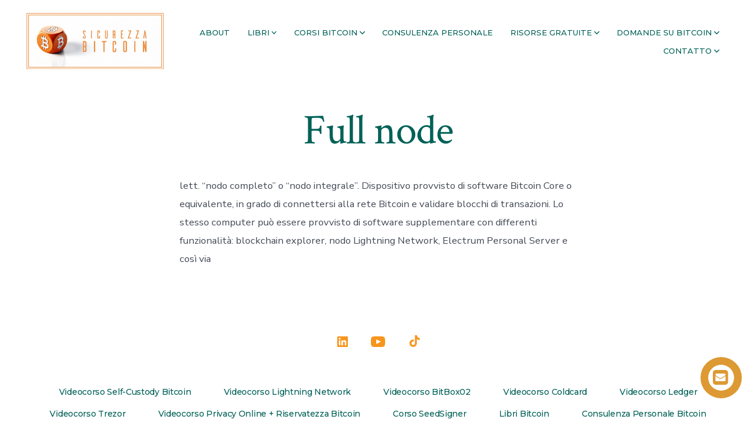

--- FILE ---
content_type: text/html; charset=UTF-8
request_url: https://sicurezzabitcoin.com/full-node/
body_size: 54485
content:
<!doctype html>
<html lang="it-IT">
<head>
	<meta charset="UTF-8" />
	<meta name="viewport" content="width=device-width, initial-scale=1" />
	<link rel="profile" href="https://gmpg.org/xfn/11" />
	<title>Full node &#8211; Sicurezza Bitcoin</title>
<meta name='robots' content='max-image-preview:large' />
<link rel='dns-prefetch' href='//cloud3.got.am' />
<link rel='dns-prefetch' href='//fonts.googleapis.com' />
<link href='https://fonts.gstatic.com' crossorigin='1' rel='preconnect' />
<link rel="alternate" type="application/rss+xml" title="Sicurezza Bitcoin &raquo; Feed" href="https://sicurezzabitcoin.com/feed/" />
<link rel="alternate" type="application/rss+xml" title="Sicurezza Bitcoin &raquo; Feed dei commenti" href="https://sicurezzabitcoin.com/comments/feed/" />
<link rel="alternate" title="oEmbed (JSON)" type="application/json+oembed" href="https://sicurezzabitcoin.com/wp-json/oembed/1.0/embed?url=https%3A%2F%2Fsicurezzabitcoin.com%2Ffull-node%2F" />
<link rel="alternate" title="oEmbed (XML)" type="text/xml+oembed" href="https://sicurezzabitcoin.com/wp-json/oembed/1.0/embed?url=https%3A%2F%2Fsicurezzabitcoin.com%2Ffull-node%2F&#038;format=xml" />
<style id='wp-img-auto-sizes-contain-inline-css'>
img:is([sizes=auto i],[sizes^="auto," i]){contain-intrinsic-size:3000px 1500px}
/*# sourceURL=wp-img-auto-sizes-contain-inline-css */
</style>
<style id='wp-emoji-styles-inline-css'>

	img.wp-smiley, img.emoji {
		display: inline !important;
		border: none !important;
		box-shadow: none !important;
		height: 1em !important;
		width: 1em !important;
		margin: 0 0.07em !important;
		vertical-align: -0.1em !important;
		background: none !important;
		padding: 0 !important;
	}
/*# sourceURL=wp-emoji-styles-inline-css */
</style>
<style id='wp-block-library-inline-css'>
:root{--wp-block-synced-color:#7a00df;--wp-block-synced-color--rgb:122,0,223;--wp-bound-block-color:var(--wp-block-synced-color);--wp-editor-canvas-background:#ddd;--wp-admin-theme-color:#007cba;--wp-admin-theme-color--rgb:0,124,186;--wp-admin-theme-color-darker-10:#006ba1;--wp-admin-theme-color-darker-10--rgb:0,107,160.5;--wp-admin-theme-color-darker-20:#005a87;--wp-admin-theme-color-darker-20--rgb:0,90,135;--wp-admin-border-width-focus:2px}@media (min-resolution:192dpi){:root{--wp-admin-border-width-focus:1.5px}}.wp-element-button{cursor:pointer}:root .has-very-light-gray-background-color{background-color:#eee}:root .has-very-dark-gray-background-color{background-color:#313131}:root .has-very-light-gray-color{color:#eee}:root .has-very-dark-gray-color{color:#313131}:root .has-vivid-green-cyan-to-vivid-cyan-blue-gradient-background{background:linear-gradient(135deg,#00d084,#0693e3)}:root .has-purple-crush-gradient-background{background:linear-gradient(135deg,#34e2e4,#4721fb 50%,#ab1dfe)}:root .has-hazy-dawn-gradient-background{background:linear-gradient(135deg,#faaca8,#dad0ec)}:root .has-subdued-olive-gradient-background{background:linear-gradient(135deg,#fafae1,#67a671)}:root .has-atomic-cream-gradient-background{background:linear-gradient(135deg,#fdd79a,#004a59)}:root .has-nightshade-gradient-background{background:linear-gradient(135deg,#330968,#31cdcf)}:root .has-midnight-gradient-background{background:linear-gradient(135deg,#020381,#2874fc)}:root{--wp--preset--font-size--normal:16px;--wp--preset--font-size--huge:42px}.has-regular-font-size{font-size:1em}.has-larger-font-size{font-size:2.625em}.has-normal-font-size{font-size:var(--wp--preset--font-size--normal)}.has-huge-font-size{font-size:var(--wp--preset--font-size--huge)}.has-text-align-center{text-align:center}.has-text-align-left{text-align:left}.has-text-align-right{text-align:right}.has-fit-text{white-space:nowrap!important}#end-resizable-editor-section{display:none}.aligncenter{clear:both}.items-justified-left{justify-content:flex-start}.items-justified-center{justify-content:center}.items-justified-right{justify-content:flex-end}.items-justified-space-between{justify-content:space-between}.screen-reader-text{border:0;clip-path:inset(50%);height:1px;margin:-1px;overflow:hidden;padding:0;position:absolute;width:1px;word-wrap:normal!important}.screen-reader-text:focus{background-color:#ddd;clip-path:none;color:#444;display:block;font-size:1em;height:auto;left:5px;line-height:normal;padding:15px 23px 14px;text-decoration:none;top:5px;width:auto;z-index:100000}html :where(.has-border-color){border-style:solid}html :where([style*=border-top-color]){border-top-style:solid}html :where([style*=border-right-color]){border-right-style:solid}html :where([style*=border-bottom-color]){border-bottom-style:solid}html :where([style*=border-left-color]){border-left-style:solid}html :where([style*=border-width]){border-style:solid}html :where([style*=border-top-width]){border-top-style:solid}html :where([style*=border-right-width]){border-right-style:solid}html :where([style*=border-bottom-width]){border-bottom-style:solid}html :where([style*=border-left-width]){border-left-style:solid}html :where(img[class*=wp-image-]){height:auto;max-width:100%}:where(figure){margin:0 0 1em}html :where(.is-position-sticky){--wp-admin--admin-bar--position-offset:var(--wp-admin--admin-bar--height,0px)}@media screen and (max-width:600px){html :where(.is-position-sticky){--wp-admin--admin-bar--position-offset:0px}}

/*# sourceURL=wp-block-library-inline-css */
</style><style id='wp-block-paragraph-inline-css'>
.is-small-text{font-size:.875em}.is-regular-text{font-size:1em}.is-large-text{font-size:2.25em}.is-larger-text{font-size:3em}.has-drop-cap:not(:focus):first-letter{float:left;font-size:8.4em;font-style:normal;font-weight:100;line-height:.68;margin:.05em .1em 0 0;text-transform:uppercase}body.rtl .has-drop-cap:not(:focus):first-letter{float:none;margin-left:.1em}p.has-drop-cap.has-background{overflow:hidden}:root :where(p.has-background){padding:1.25em 2.375em}:where(p.has-text-color:not(.has-link-color)) a{color:inherit}p.has-text-align-left[style*="writing-mode:vertical-lr"],p.has-text-align-right[style*="writing-mode:vertical-rl"]{rotate:180deg}
/*# sourceURL=https://sicurezzabitcoin.com/wp-includes/blocks/paragraph/style.min.css */
</style>
<style id='global-styles-inline-css'>
:root{--wp--preset--aspect-ratio--square: 1;--wp--preset--aspect-ratio--4-3: 4/3;--wp--preset--aspect-ratio--3-4: 3/4;--wp--preset--aspect-ratio--3-2: 3/2;--wp--preset--aspect-ratio--2-3: 2/3;--wp--preset--aspect-ratio--16-9: 16/9;--wp--preset--aspect-ratio--9-16: 9/16;--wp--preset--color--black: #000000;--wp--preset--color--cyan-bluish-gray: #abb8c3;--wp--preset--color--white: #ffffff;--wp--preset--color--pale-pink: #f78da7;--wp--preset--color--vivid-red: #cf2e2e;--wp--preset--color--luminous-vivid-orange: #ff6900;--wp--preset--color--luminous-vivid-amber: #fcb900;--wp--preset--color--light-green-cyan: #7bdcb5;--wp--preset--color--vivid-green-cyan: #00d084;--wp--preset--color--pale-cyan-blue: #8ed1fc;--wp--preset--color--vivid-cyan-blue: #0693e3;--wp--preset--color--vivid-purple: #9b51e0;--wp--preset--color--primary: rgb(247,147,26);--wp--preset--color--secondary: rgb(0,96,87);--wp--preset--color--tertiary: rgb(255,255,255);--wp--preset--color--quaternary: #ffffff;--wp--preset--gradient--vivid-cyan-blue-to-vivid-purple: linear-gradient(135deg,rgb(6,147,227) 0%,rgb(155,81,224) 100%);--wp--preset--gradient--light-green-cyan-to-vivid-green-cyan: linear-gradient(135deg,rgb(122,220,180) 0%,rgb(0,208,130) 100%);--wp--preset--gradient--luminous-vivid-amber-to-luminous-vivid-orange: linear-gradient(135deg,rgb(252,185,0) 0%,rgb(255,105,0) 100%);--wp--preset--gradient--luminous-vivid-orange-to-vivid-red: linear-gradient(135deg,rgb(255,105,0) 0%,rgb(207,46,46) 100%);--wp--preset--gradient--very-light-gray-to-cyan-bluish-gray: linear-gradient(135deg,rgb(238,238,238) 0%,rgb(169,184,195) 100%);--wp--preset--gradient--cool-to-warm-spectrum: linear-gradient(135deg,rgb(74,234,220) 0%,rgb(151,120,209) 20%,rgb(207,42,186) 40%,rgb(238,44,130) 60%,rgb(251,105,98) 80%,rgb(254,248,76) 100%);--wp--preset--gradient--blush-light-purple: linear-gradient(135deg,rgb(255,206,236) 0%,rgb(152,150,240) 100%);--wp--preset--gradient--blush-bordeaux: linear-gradient(135deg,rgb(254,205,165) 0%,rgb(254,45,45) 50%,rgb(107,0,62) 100%);--wp--preset--gradient--luminous-dusk: linear-gradient(135deg,rgb(255,203,112) 0%,rgb(199,81,192) 50%,rgb(65,88,208) 100%);--wp--preset--gradient--pale-ocean: linear-gradient(135deg,rgb(255,245,203) 0%,rgb(182,227,212) 50%,rgb(51,167,181) 100%);--wp--preset--gradient--electric-grass: linear-gradient(135deg,rgb(202,248,128) 0%,rgb(113,206,126) 100%);--wp--preset--gradient--midnight: linear-gradient(135deg,rgb(2,3,129) 0%,rgb(40,116,252) 100%);--wp--preset--gradient--primary-to-secondary: linear-gradient(135deg, rgb(247,147,26) 0%, rgb(0,96,87) 100%);--wp--preset--gradient--primary-to-tertiary: linear-gradient(135deg, rgb(247,147,26) 0%, rgb(255,255,255) 100%);--wp--preset--gradient--primary-to-background: linear-gradient(135deg, rgb(247,147,26) 0%, rgb(255,255,255) 100%);--wp--preset--gradient--secondary-to-tertiary: linear-gradient(135deg, rgb(0,96,87) 0%, rgb(255,255,255) 100%);--wp--preset--font-size--small: 17px;--wp--preset--font-size--medium: 21px;--wp--preset--font-size--large: 24px;--wp--preset--font-size--x-large: 42px;--wp--preset--font-size--huge: 30px;--wp--preset--spacing--20: 0.44rem;--wp--preset--spacing--30: 0.67rem;--wp--preset--spacing--40: 1rem;--wp--preset--spacing--50: 1.5rem;--wp--preset--spacing--60: 2.25rem;--wp--preset--spacing--70: 3.38rem;--wp--preset--spacing--80: 5.06rem;--wp--preset--shadow--natural: 6px 6px 9px rgba(0, 0, 0, 0.2);--wp--preset--shadow--deep: 12px 12px 50px rgba(0, 0, 0, 0.4);--wp--preset--shadow--sharp: 6px 6px 0px rgba(0, 0, 0, 0.2);--wp--preset--shadow--outlined: 6px 6px 0px -3px rgb(255, 255, 255), 6px 6px rgb(0, 0, 0);--wp--preset--shadow--crisp: 6px 6px 0px rgb(0, 0, 0);}:where(.is-layout-flex){gap: 0.5em;}:where(.is-layout-grid){gap: 0.5em;}body .is-layout-flex{display: flex;}.is-layout-flex{flex-wrap: wrap;align-items: center;}.is-layout-flex > :is(*, div){margin: 0;}body .is-layout-grid{display: grid;}.is-layout-grid > :is(*, div){margin: 0;}:where(.wp-block-columns.is-layout-flex){gap: 2em;}:where(.wp-block-columns.is-layout-grid){gap: 2em;}:where(.wp-block-post-template.is-layout-flex){gap: 1.25em;}:where(.wp-block-post-template.is-layout-grid){gap: 1.25em;}.has-black-color{color: var(--wp--preset--color--black) !important;}.has-cyan-bluish-gray-color{color: var(--wp--preset--color--cyan-bluish-gray) !important;}.has-white-color{color: var(--wp--preset--color--white) !important;}.has-pale-pink-color{color: var(--wp--preset--color--pale-pink) !important;}.has-vivid-red-color{color: var(--wp--preset--color--vivid-red) !important;}.has-luminous-vivid-orange-color{color: var(--wp--preset--color--luminous-vivid-orange) !important;}.has-luminous-vivid-amber-color{color: var(--wp--preset--color--luminous-vivid-amber) !important;}.has-light-green-cyan-color{color: var(--wp--preset--color--light-green-cyan) !important;}.has-vivid-green-cyan-color{color: var(--wp--preset--color--vivid-green-cyan) !important;}.has-pale-cyan-blue-color{color: var(--wp--preset--color--pale-cyan-blue) !important;}.has-vivid-cyan-blue-color{color: var(--wp--preset--color--vivid-cyan-blue) !important;}.has-vivid-purple-color{color: var(--wp--preset--color--vivid-purple) !important;}.has-black-background-color{background-color: var(--wp--preset--color--black) !important;}.has-cyan-bluish-gray-background-color{background-color: var(--wp--preset--color--cyan-bluish-gray) !important;}.has-white-background-color{background-color: var(--wp--preset--color--white) !important;}.has-pale-pink-background-color{background-color: var(--wp--preset--color--pale-pink) !important;}.has-vivid-red-background-color{background-color: var(--wp--preset--color--vivid-red) !important;}.has-luminous-vivid-orange-background-color{background-color: var(--wp--preset--color--luminous-vivid-orange) !important;}.has-luminous-vivid-amber-background-color{background-color: var(--wp--preset--color--luminous-vivid-amber) !important;}.has-light-green-cyan-background-color{background-color: var(--wp--preset--color--light-green-cyan) !important;}.has-vivid-green-cyan-background-color{background-color: var(--wp--preset--color--vivid-green-cyan) !important;}.has-pale-cyan-blue-background-color{background-color: var(--wp--preset--color--pale-cyan-blue) !important;}.has-vivid-cyan-blue-background-color{background-color: var(--wp--preset--color--vivid-cyan-blue) !important;}.has-vivid-purple-background-color{background-color: var(--wp--preset--color--vivid-purple) !important;}.has-black-border-color{border-color: var(--wp--preset--color--black) !important;}.has-cyan-bluish-gray-border-color{border-color: var(--wp--preset--color--cyan-bluish-gray) !important;}.has-white-border-color{border-color: var(--wp--preset--color--white) !important;}.has-pale-pink-border-color{border-color: var(--wp--preset--color--pale-pink) !important;}.has-vivid-red-border-color{border-color: var(--wp--preset--color--vivid-red) !important;}.has-luminous-vivid-orange-border-color{border-color: var(--wp--preset--color--luminous-vivid-orange) !important;}.has-luminous-vivid-amber-border-color{border-color: var(--wp--preset--color--luminous-vivid-amber) !important;}.has-light-green-cyan-border-color{border-color: var(--wp--preset--color--light-green-cyan) !important;}.has-vivid-green-cyan-border-color{border-color: var(--wp--preset--color--vivid-green-cyan) !important;}.has-pale-cyan-blue-border-color{border-color: var(--wp--preset--color--pale-cyan-blue) !important;}.has-vivid-cyan-blue-border-color{border-color: var(--wp--preset--color--vivid-cyan-blue) !important;}.has-vivid-purple-border-color{border-color: var(--wp--preset--color--vivid-purple) !important;}.has-vivid-cyan-blue-to-vivid-purple-gradient-background{background: var(--wp--preset--gradient--vivid-cyan-blue-to-vivid-purple) !important;}.has-light-green-cyan-to-vivid-green-cyan-gradient-background{background: var(--wp--preset--gradient--light-green-cyan-to-vivid-green-cyan) !important;}.has-luminous-vivid-amber-to-luminous-vivid-orange-gradient-background{background: var(--wp--preset--gradient--luminous-vivid-amber-to-luminous-vivid-orange) !important;}.has-luminous-vivid-orange-to-vivid-red-gradient-background{background: var(--wp--preset--gradient--luminous-vivid-orange-to-vivid-red) !important;}.has-very-light-gray-to-cyan-bluish-gray-gradient-background{background: var(--wp--preset--gradient--very-light-gray-to-cyan-bluish-gray) !important;}.has-cool-to-warm-spectrum-gradient-background{background: var(--wp--preset--gradient--cool-to-warm-spectrum) !important;}.has-blush-light-purple-gradient-background{background: var(--wp--preset--gradient--blush-light-purple) !important;}.has-blush-bordeaux-gradient-background{background: var(--wp--preset--gradient--blush-bordeaux) !important;}.has-luminous-dusk-gradient-background{background: var(--wp--preset--gradient--luminous-dusk) !important;}.has-pale-ocean-gradient-background{background: var(--wp--preset--gradient--pale-ocean) !important;}.has-electric-grass-gradient-background{background: var(--wp--preset--gradient--electric-grass) !important;}.has-midnight-gradient-background{background: var(--wp--preset--gradient--midnight) !important;}.has-small-font-size{font-size: var(--wp--preset--font-size--small) !important;}.has-medium-font-size{font-size: var(--wp--preset--font-size--medium) !important;}.has-large-font-size{font-size: var(--wp--preset--font-size--large) !important;}.has-x-large-font-size{font-size: var(--wp--preset--font-size--x-large) !important;}
/*# sourceURL=global-styles-inline-css */
</style>

<style id='classic-theme-styles-inline-css'>
/*! This file is auto-generated */
.wp-block-button__link{color:#fff;background-color:#32373c;border-radius:9999px;box-shadow:none;text-decoration:none;padding:calc(.667em + 2px) calc(1.333em + 2px);font-size:1.125em}.wp-block-file__button{background:#32373c;color:#fff;text-decoration:none}
/*# sourceURL=/wp-includes/css/classic-themes.min.css */
</style>
<link rel='stylesheet' id='coblocks-extensions-css' href='https://sicurezzabitcoin.com/wp-content/plugins/coblocks/dist/style-coblocks-extensions.css?ver=3.1.16' media='all' />
<link rel='stylesheet' id='coblocks-animation-css' href='https://sicurezzabitcoin.com/wp-content/plugins/coblocks/dist/style-coblocks-animation.css?ver=2677611078ee87eb3b1c' media='all' />
<link rel='stylesheet' id='wp-components-css' href='https://sicurezzabitcoin.com/wp-includes/css/dist/components/style.min.css?ver=6.9' media='all' />
<link rel='stylesheet' id='godaddy-styles-css' href='https://sicurezzabitcoin.com/wp-content/plugins/coblocks/includes/Dependencies/GoDaddy/Styles/build/latest.css?ver=2.0.2' media='all' />
<link rel='preload' as='style' href='https://fonts.googleapis.com/css?family=Crimson+Text%3A400%2C400i%2C700%2C700i%7CNunito+Sans%3A400%2C400i%2C600%2C700&#038;subset=latin%2Clatin-ext&#038;display=swap&#038;ver=1.6.0' />
<link rel='stylesheet' id='go-fonts-css' href='https://fonts.googleapis.com/css?family=Crimson+Text%3A400%2C400i%2C700%2C700i%7CNunito+Sans%3A400%2C400i%2C600%2C700&#038;subset=latin%2Clatin-ext&#038;display=swap&#038;ver=1.6.0' media="print" onload="this.media='all'" />

<noscript><link rel="stylesheet" href="https://fonts.googleapis.com/css?family=Crimson+Text%3A400%2C400i%2C700%2C700i%7CNunito+Sans%3A400%2C400i%2C600%2C700&#038;subset=latin%2Clatin-ext&#038;display=swap&#038;ver=1.6.0" /></noscript><link rel='stylesheet' id='go-style-css' href='https://sicurezzabitcoin.com/wp-content/themes/go/dist/css/style-shared.min.css?ver=1.6.0' media='all' />
<link rel='stylesheet' id='go-design-style-traditional-css' href='https://sicurezzabitcoin.com/wp-content/themes/go/dist/css/design-styles/style-traditional.min.css?ver=1.6.0' media='all' />
<link rel='stylesheet' id='montserrat-css' href='https://fonts.googleapis.com/css2?family=Montserrat%3Aital%2Cwght%400%2C300%3B0%2C400%3B0%2C500%3B0%2C600%3B0%2C700%3B1%2C300%3B1%2C400%3B1%2C500%3B1%2C600%3B1%2C700&#038;display=swap&#038;ver=6.9' media='all' />
<link rel='stylesheet' id='__EPYT__style-css' href='https://sicurezzabitcoin.com/wp-content/plugins/youtube-embed-plus/styles/ytprefs.min.css?ver=14.2.4' media='all' />
<style id='__EPYT__style-inline-css'>

                .epyt-gallery-thumb {
                        width: 33.333%;
                }
                
/*# sourceURL=__EPYT__style-inline-css */
</style>
<script defer data-domain='sicurezzabitcoin.com' data-api='https://cloud3.got.am/api/event' data-cfasync='false' src="https://cloud3.got.am/js/plausible.outbound-links.js?ver=2.5.0" id="plausible-analytics-js"></script>
<script id="plausible-analytics-js-after">
window.plausible = window.plausible || function() { (window.plausible.q = window.plausible.q || []).push(arguments) }
//# sourceURL=plausible-analytics-js-after
</script>
<script src="https://sicurezzabitcoin.com/wp-includes/js/jquery/jquery.min.js?ver=3.7.1" id="jquery-core-js"></script>
<script src="https://sicurezzabitcoin.com/wp-includes/js/jquery/jquery-migrate.min.js?ver=3.4.1" id="jquery-migrate-js"></script>
<script id="__ytprefs__-js-extra">
var _EPYT_ = {"ajaxurl":"https://sicurezzabitcoin.com/wp-admin/admin-ajax.php","security":"e2ac4b2521","gallery_scrolloffset":"20","eppathtoscripts":"https://sicurezzabitcoin.com/wp-content/plugins/youtube-embed-plus/scripts/","eppath":"https://sicurezzabitcoin.com/wp-content/plugins/youtube-embed-plus/","epresponsiveselector":"[\"iframe.__youtube_prefs__\"]","epdovol":"1","version":"14.2.4","evselector":"iframe.__youtube_prefs__[src], iframe[src*=\"youtube.com/embed/\"], iframe[src*=\"youtube-nocookie.com/embed/\"]","ajax_compat":"","maxres_facade":"eager","ytapi_load":"light","pause_others":"","stopMobileBuffer":"1","facade_mode":"1","not_live_on_channel":""};
//# sourceURL=__ytprefs__-js-extra
</script>
<script src="https://sicurezzabitcoin.com/wp-content/plugins/youtube-embed-plus/scripts/ytprefs.min.js?ver=14.2.4" id="__ytprefs__-js"></script>
<link rel="https://api.w.org/" href="https://sicurezzabitcoin.com/wp-json/" /><link rel="alternate" title="JSON" type="application/json" href="https://sicurezzabitcoin.com/wp-json/wp/v2/posts/1031" /><link rel="EditURI" type="application/rsd+xml" title="RSD" href="https://sicurezzabitcoin.com/xmlrpc.php?rsd" />
<meta name="generator" content="WordPress 6.9" />
<link rel="canonical" href="https://sicurezzabitcoin.com/full-node/" />
<link rel='shortlink' href='https://sicurezzabitcoin.com/?p=1031' />
		<style>
			:root {
				--go--color--white: hsl(0, 0%, 100%);
									--go--color--primary: hsl(33, 93%, 54%);
				
									--go--color--secondary: hsl(174, 100%, 19%);
				
									--go--color--tertiary: hsl(0, 0%, 100%);
				
									--go--color--background: hsl(0, 0%, 100%);
				
				
				
				
				
				
				
									--go-logo--max-width: 232px;
				
									--go-logo-mobile--max-width: 150px;
				
									--go--viewport-basis: 1707;
				
				
				
				
				
							}

			.has-primary-to-secondary-gradient-background {
				background: -webkit-linear-gradient(135deg, var(--go--color--primary) 0%, var(--go--color--secondary) 100%);
				background: -o-linear-gradient(135deg, var(--go--color--primary) 0%, var(--go--color--secondary) 100%);
				background: linear-gradient(135deg, var(--go--color--primary) 0%, var(--go--color--secondary) 100%);
			}

			.has-primary-to-tertiary-gradient-background {
				background: -webkit-linear-gradient(135deg, var(--go--color--primary) 0%, var(--go--color--tertiary) 100%);
				background: -o-linear-gradient(135deg, var(--go--color--primary) 0%, var(--go--color--tertiary) 100%);
				background: linear-gradient(135deg, var(--go--color--primary) 0%, var(--go--color--tertiary) 100%);
			}

			.has-primary-to-background-gradient-background {
				background: -webkit-linear-gradient(135deg, var(--go--color--primary) 0%, var(--go--color--background) 100%);
				background: -o-linear-gradient(135deg, var(--go--color--primary) 0%, var(--go--color--background) 100%);
				background: linear-gradient(135deg, var(--go--color--primary) 0%, var(--go--color--background) 100%);
			}

			.has-secondary-to-tertiary-gradient-background {
				background: -webkit-linear-gradient(135deg, var(--go--color--secondary) 0%, var(--go--color--tertiary) 100%);
				background: -o-linear-gradient(135deg, var(--go--color--secondary) 0%, var(--go--color--tertiary) 100%);
				background: linear-gradient(135deg, var(--go--color--secondary) 0%, var(--go--color--tertiary) 100%);
			}
		</style>
	<style id="custom-background-css">
body.custom-background { background-color: #ffffff; }
</style>
	<style id="yellow-pencil">
/*
	The following CSS codes are created by the YellowPencil plugin.
	https://yellowpencil.waspthemes.com/
*/
#site-header .justify-between .flex-nowrap{color:#f4f4f4;}#menu-top > .menu-item > a{text-transform:uppercase;font-family:'Montserrat', sans-serif;font-weight:500;}#header__navigation{-webkit-transform:translatex(0px) translatey(0px);-ms-transform:translatex(0px) translatey(0px);transform:translatex(0px) translatey(0px);}#menu-top .sub-menu a{text-transform:uppercase;}#menu-footer .menu-item a{font-weight:500;text-transform:capitalize;font-family:'Montserrat', sans-serif;letter-spacing:-0.3px;font-size:14px;}#menu-top .menu-item ul{font-size:15px;}.flex-nowrap .header__titles span{color:#a2a4a9;}#site-content .hentry header{padding-top:10px;}#colophon .max-w-wide .site-info{font-size:13px;}@media (min-width:960px){#menu-top > .menu-item > a{font-size:13px;}#menu-top .menu-item ul{width:268px;}#menu-top .sub-menu a{font-size:16px;}}.entry-header .post__meta--wrapper ul{visibility:hidden;}.hentry .entry-header h1{text-decoration:none;}.hentry .entry-header .post__meta--wrapper{display:none;}.hentry p{margin-bottom:22px !important;}#site-content .hentry header{padding-top:40px;}.header__titles a span{margin-left:0px;}
</style>	<meta name="google-adsense-account" content="ca-pub-3957396321921968">
	<link rel="apple-touch-icon" sizes="180x180" href="/apple-touch-icon.png">
<link rel="icon" type="image/png" sizes="32x32" href="/favicon-32x32.png">
<link rel="icon" type="image/png" sizes="16x16" href="/favicon-16x16.png">
<link rel="manifest" href="/site.webmanifest">
<link rel="mask-icon" href="/safari-pinned-tab.svg" color="#5bbad5">
<meta name="msapplication-TileColor" content="#da532c">
<meta name="theme-color" content="#ffffff">
<link rel='stylesheet' id='fcb-css-css' href='https://sicurezzabitcoin.com/wp-content/plugins/floating-contact-buttons/assets/css/floating-contact-buttons.min.css' media='all' />
<link rel='stylesheet' id='fcb-fontawesome-css' href='https://sicurezzabitcoin.com/wp-content/plugins/floating-contact-buttons/assets/css/custom-icons.min.css?ver=6.9' media='all' />
</head>

<body
		class="wp-singular post-template-default single single-post postid-1031 single-format-standard custom-background wp-custom-logo wp-embed-responsive wp-theme-go non-logged-in is-style-traditional has-header-1 has-footer-1 has-sticky-header has-page-titles singular"
>

	
	<div id="page" class="site">

		<a class="skip-link screen-reader-text" href="#site-content">Passa al contenuto</a>

		<header id="site-header" class="site-header header relative  header-1" role="banner" itemscope itemtype="http://schema.org/WPHeader">

			<div class="header__inner flex items-center justify-between h-inherit w-full relative">

				<div class="header__extras">
																			</div>

				<div class="header__title-nav flex items-center flex-nowrap">

					<div class="header__titles lg:flex items-center" itemscope itemtype="http://schema.org/Organization"><h1 class="custom-logo"><a href="https://sicurezzabitcoin.com/" class="custom-logo-link" rel="home"><img width="2184" height="894" src="https://sicurezzabitcoin.com/wp-content/uploads/2025/01/cropped-sicurezza_bitcoin_marco_cattaneo_logo_maxq.jpg" class="custom-logo" alt="Sicurezza Bitcoin" decoding="async" fetchpriority="high" srcset="https://sicurezzabitcoin.com/wp-content/uploads/2025/01/cropped-sicurezza_bitcoin_marco_cattaneo_logo_maxq.jpg 2184w, https://sicurezzabitcoin.com/wp-content/uploads/2025/01/cropped-sicurezza_bitcoin_marco_cattaneo_logo_maxq-300x123.jpg 300w, https://sicurezzabitcoin.com/wp-content/uploads/2025/01/cropped-sicurezza_bitcoin_marco_cattaneo_logo_maxq-1024x419.jpg 1024w, https://sicurezzabitcoin.com/wp-content/uploads/2025/01/cropped-sicurezza_bitcoin_marco_cattaneo_logo_maxq-768x314.jpg 768w, https://sicurezzabitcoin.com/wp-content/uploads/2025/01/cropped-sicurezza_bitcoin_marco_cattaneo_logo_maxq-1536x629.jpg 1536w, https://sicurezzabitcoin.com/wp-content/uploads/2025/01/cropped-sicurezza_bitcoin_marco_cattaneo_logo_maxq-2048x838.jpg 2048w" sizes="(max-width: 2184px) 100vw, 2184px" /></a></h1></div>
					
						<nav id="header__navigation" class="header__navigation" aria-label="Orizzontale" role="navigation" itemscope itemtype="http://schema.org/SiteNavigationElement">

							<div class="header__navigation-inner">
								<div class="menu-top-container"><ul id="menu-top" class="primary-menu list-reset"><li id="menu-item-642" class="menu-item menu-item-type-post_type menu-item-object-page menu-item-642"><a href="https://sicurezzabitcoin.com/about/">About</a></li>
<li id="menu-item-404" class="menu-item menu-item-type-custom menu-item-object-custom menu-item-has-children menu-item-404"><a href="#">Libri<svg role="img" viewBox="0 0 10 6" xmlns="http://www.w3.org/2000/svg"><path d="M1 1l4 4 4-4" stroke="currentColor" stroke-width="1.5" fill="none" fill-rule="evenodd" stroke-linecap="square" /></svg>
</a>
<ul class="sub-menu">
	<li id="menu-item-6" class="menu-item menu-item-type-custom menu-item-object-custom menu-item-6"><a target="_blank" href="https://amzn.to/3AjrOY6">Bitcoin Guida Facile</a></li>
	<li id="menu-item-405" class="menu-item menu-item-type-custom menu-item-object-custom menu-item-405"><a href="https://amzn.to/3SORP9m">Bitcoin Manuale Avanzato</a></li>
</ul>
</li>
<li id="menu-item-1085" class="menu-item menu-item-type-custom menu-item-object-custom menu-item-has-children menu-item-1085"><a target="_blank" href="https://corsi.sicurezzabitcoin.com">Corsi Bitcoin<svg role="img" viewBox="0 0 10 6" xmlns="http://www.w3.org/2000/svg"><path d="M1 1l4 4 4-4" stroke="currentColor" stroke-width="1.5" fill="none" fill-rule="evenodd" stroke-linecap="square" /></svg>
</a>
<ul class="sub-menu">
	<li id="menu-item-1182" class="menu-item menu-item-type-custom menu-item-object-custom menu-item-1182"><a href="https://corsi.sicurezzabitcoin.com/bcs">Bitcoin Custodia Sicura</a></li>
	<li id="menu-item-1722" class="menu-item menu-item-type-custom menu-item-object-custom menu-item-1722"><a href="https://corsi.sicurezzabitcoin.com/plp">Più Libertà e Privacy</a></li>
	<li id="menu-item-1344" class="menu-item menu-item-type-custom menu-item-object-custom menu-item-1344"><a href="https://corsi.sicurezzabitcoin.com/ln">Ledger dalla A alla Z</a></li>
	<li id="menu-item-1460" class="menu-item menu-item-type-custom menu-item-object-custom menu-item-1460"><a target="_blank" href="https://corsi.sicurezzabitcoin.com/tw">Trezor dalla A alla Z</a></li>
	<li id="menu-item-1917" class="menu-item menu-item-type-custom menu-item-object-custom menu-item-1917"><a href="https://sicb.it/bb">BitBox dalla A alla Z</a></li>
	<li id="menu-item-1847" class="menu-item menu-item-type-custom menu-item-object-custom menu-item-1847"><a href="https://corsi.sicurezzabitcoin.com/jl">Jade dalla A alla Z e Liquid</a></li>
	<li id="menu-item-1183" class="menu-item menu-item-type-custom menu-item-object-custom menu-item-1183"><a href="https://corsi.sicurezzabitcoin.com/mc">Masterclass Coldcard</a></li>
	<li id="menu-item-1662" class="menu-item menu-item-type-custom menu-item-object-custom menu-item-1662"><a href="https://corsi.sicurezzabitcoin.com/ml">Masterclass Lightning</a></li>
	<li id="menu-item-1436" class="menu-item menu-item-type-custom menu-item-object-custom menu-item-1436"><a target="_blank" href="https://corsi.sicurezzabitcoin.com/ms/">Masterclass Sparrow</a></li>
	<li id="menu-item-1531" class="menu-item menu-item-type-custom menu-item-object-custom menu-item-1531"><a href="https://corsi.sicurezzabitcoin.com/ss">Masterclass Seedsigner</a></li>
</ul>
</li>
<li id="menu-item-82" class="menu-item menu-item-type-post_type menu-item-object-page menu-item-82"><a href="https://sicurezzabitcoin.com/consulenza-individuale/">Consulenza Personale</a></li>
<li id="menu-item-643" class="menu-item menu-item-type-custom menu-item-object-custom menu-item-has-children menu-item-643"><a href="#">Risorse Gratuite<svg role="img" viewBox="0 0 10 6" xmlns="http://www.w3.org/2000/svg"><path d="M1 1l4 4 4-4" stroke="currentColor" stroke-width="1.5" fill="none" fill-rule="evenodd" stroke-linecap="square" /></svg>
</a>
<ul class="sub-menu">
	<li id="menu-item-1487" class="menu-item menu-item-type-post_type menu-item-object-page menu-item-1487"><a href="https://sicurezzabitcoin.com/recensioni-hardware-wallet-bitcoin-in-italiano/">Recensioni Hardware Wallet Bitcoin</a></li>
	<li id="menu-item-704" class="menu-item menu-item-type-post_type menu-item-object-post menu-item-704"><a href="https://sicurezzabitcoin.com/come-installare-un-proprio-full-node-bitcoin/">Tutorial Full Node Bitcoin</a></li>
	<li id="menu-item-1431" class="menu-item menu-item-type-custom menu-item-object-custom menu-item-1431"><a href="http://youtube.com/@sicurezzabitcoin/">Canale Youtube</a></li>
	<li id="menu-item-1866" class="menu-item menu-item-type-custom menu-item-object-custom menu-item-1866"><a href="http://sicb.it/basi-bitcoin">Corso: Le Basi di Bitcoin</a></li>
</ul>
</li>
<li id="menu-item-64" class="menu-item menu-item-type-taxonomy menu-item-object-category menu-item-has-children menu-item-64"><a href="https://sicurezzabitcoin.com/bitcoin/domande-frequenti/">Domande su Bitcoin<svg role="img" viewBox="0 0 10 6" xmlns="http://www.w3.org/2000/svg"><path d="M1 1l4 4 4-4" stroke="currentColor" stroke-width="1.5" fill="none" fill-rule="evenodd" stroke-linecap="square" /></svg>
</a>
<ul class="sub-menu">
	<li id="menu-item-720" class="menu-item menu-item-type-taxonomy menu-item-object-category menu-item-720"><a href="https://sicurezzabitcoin.com/bitcoin/domande-frequenti/tecnologia-e-fondamentali/">Tecnologia e Fondamentali</a></li>
	<li id="menu-item-247" class="menu-item menu-item-type-taxonomy menu-item-object-category menu-item-247"><a href="https://sicurezzabitcoin.com/bitcoin/domande-frequenti/custodia-e-gestione-wallet/">Wallet &#8211; Portafogli</a></li>
	<li id="menu-item-248" class="menu-item menu-item-type-taxonomy menu-item-object-category menu-item-248"><a href="https://sicurezzabitcoin.com/bitcoin/domande-frequenti/lightning-network/">Lightning Network</a></li>
	<li id="menu-item-246" class="menu-item menu-item-type-taxonomy menu-item-object-category menu-item-246"><a href="https://sicurezzabitcoin.com/bitcoin/domande-frequenti/acquisto-e-vendita/">Acquisto e Vendita Bitcoin</a></li>
	<li id="menu-item-249" class="menu-item menu-item-type-taxonomy menu-item-object-category menu-item-249"><a href="https://sicurezzabitcoin.com/bitcoin/domande-frequenti/privacy-e-anonimato/">Privacy e Anonimato</a></li>
	<li id="menu-item-250" class="menu-item menu-item-type-taxonomy menu-item-object-category menu-item-250"><a href="https://sicurezzabitcoin.com/bitcoin/domande-frequenti/sicurezza/">Sicurezza Bitcoin</a></li>
	<li id="menu-item-719" class="menu-item menu-item-type-taxonomy menu-item-object-category menu-item-719"><a href="https://sicurezzabitcoin.com/bitcoin/domande-frequenti/full-node/">Full Node</a></li>
	<li id="menu-item-899" class="menu-item menu-item-type-taxonomy menu-item-object-category current-post-ancestor current-menu-parent current-post-parent menu-item-899"><a href="https://sicurezzabitcoin.com/bitcoin/glossario/">Glossario Bitcoin</a></li>
</ul>
</li>
<li id="menu-item-759" class="menu-item menu-item-type-post_type menu-item-object-page menu-item-has-children menu-item-759"><a href="https://sicurezzabitcoin.com/contatto/">Contatto<svg role="img" viewBox="0 0 10 6" xmlns="http://www.w3.org/2000/svg"><path d="M1 1l4 4 4-4" stroke="currentColor" stroke-width="1.5" fill="none" fill-rule="evenodd" stroke-linecap="square" /></svg>
</a>
<ul class="sub-menu">
	<li id="menu-item-476" class="menu-item menu-item-type-post_type menu-item-object-page menu-item-476"><a href="https://sicurezzabitcoin.com/consulenza-individuale/">Consulenza Bitcoin</a></li>
	<li id="menu-item-471" class="menu-item menu-item-type-post_type menu-item-object-page menu-item-471"><a href="https://sicurezzabitcoin.com/supporto-tecnico-ledger-live-nano-in-italiano/">Assistenza Tecnica Ledger</a></li>
	<li id="menu-item-470" class="menu-item menu-item-type-post_type menu-item-object-page menu-item-470"><a href="https://sicurezzabitcoin.com/supporto-tecnico-trezor-trezor-suite-in-italiano/">Assistenza Tecnica Trezor</a></li>
	<li id="menu-item-691" class="menu-item menu-item-type-post_type menu-item-object-page menu-item-691"><a href="https://sicurezzabitcoin.com/supporto-tecnico-bitbox-in-italiano/">Assistenza Tecnica BitBox</a></li>
	<li id="menu-item-472" class="menu-item menu-item-type-post_type menu-item-object-page menu-item-472"><a href="https://sicurezzabitcoin.com/supporto-ledger-live-in-italiano/">Assistenza Tecnica Coldcard</a></li>
	<li id="menu-item-1206" class="menu-item menu-item-type-post_type menu-item-object-page menu-item-1206"><a href="https://sicurezzabitcoin.com/supporto-tecnico-tangem-in-italiano/">Assistenza Tangem in Italiano</a></li>
	<li id="menu-item-1552" class="menu-item menu-item-type-post_type menu-item-object-page menu-item-1552"><a href="https://sicurezzabitcoin.com/supporto-tecnico-seedsigner-in-italiano/">Assistenza SeedSigner in Italiano</a></li>
	<li id="menu-item-1207" class="menu-item menu-item-type-post_type menu-item-object-page menu-item-1207"><a href="https://sicurezzabitcoin.com/supporto-tecnico-jade-in-italiano/">Assistenza Jade in Italiano</a></li>
	<li id="menu-item-851" class="menu-item menu-item-type-post_type menu-item-object-page menu-item-851"><a href="https://sicurezzabitcoin.com/contatto/">Contatto</a></li>
</ul>
</li>
</ul></div>							</div>

						</nav>

					
				</div>

				
	<div class="header__nav-toggle">
		<button
			id="nav-toggle"
			class="nav-toggle"
			type="button"
			aria-controls="header__navigation"
					>
			<div class="nav-toggle-icon">
				<svg role="img" viewBox="0 0 24 24" xmlns="http://www.w3.org/2000/svg"><path d="m3.23076923 15.4615385c-1.78430492 0-3.23076923-1.4464647-3.23076923-3.2307693 0-1.7843045 1.44646431-3.2307692 3.23076923-3.2307692s3.23076923 1.4464647 3.23076923 3.2307692c0 1.7843046-1.44646431 3.2307693-3.23076923 3.2307693zm8.76923077 0c-1.7843049 0-3.23076923-1.4464647-3.23076923-3.2307693 0-1.7843045 1.44646433-3.2307692 3.23076923-3.2307692s3.2307692 1.4464647 3.2307692 3.2307692c0 1.7843046-1.4464643 3.2307693-3.2307692 3.2307693zm8.7692308 0c-1.784305 0-3.2307693-1.4464647-3.2307693-3.2307693 0-1.7843045 1.4464643-3.2307692 3.2307693-3.2307692 1.7843049 0 3.2307692 1.4464647 3.2307692 3.2307692 0 1.7843046-1.4464643 3.2307693-3.2307692 3.2307693z" /></svg>
			</div>
			<div class="nav-toggle-icon nav-toggle-icon--close">
				<svg role="img" viewBox="0 0 24 24" xmlns="http://www.w3.org/2000/svg"><path d="m21.2325621 4.63841899c.526819-.52681908.5246494-1.38313114-.0035241-1.9113046l.0438476.04384757c-.5287653-.52876531-1.3869798-.52784878-1.9113046-.00352402l-7.065629 7.06562899c-.1634497.16344977-.4265682.16533585-.591904 0l-7.06562901-7.06562899c-.52681908-.52681907-1.38313114-.52464944-1.9113046.00352402l.04384757-.04384757c-.52876531.52876532-.52784878 1.38697983-.00352402 1.9113046l7.06562899 7.06562901c.16344977.1634497.16533585.4265682 0 .591904l-7.06562899 7.065629c-.52681907.5268191-.52464944 1.3831311.00352402 1.9113046l-.04384757-.0438476c.52876532.5287654 1.38697983.5278488 1.9113046.0035241l7.06562901-7.065629c.1634497-.1634498.4265682-.1653359.591904 0l7.065629 7.065629c.5268191.526819 1.3831311.5246494 1.9113046-.0035241l-.0438476.0438476c.5287654-.5287653.5278488-1.3869798.0035241-1.9113046l-7.065629-7.065629c-.1634498-.1634497-.1653359-.4265682 0-.591904z" fill-rule="evenodd" /></svg>
			</div>
			<span class="screen-reader-text">Menu</span>
		</button>
	</div>

	
			</div>

			
		</header>

		<main id="site-content" class="site-content" role="main">
<article class="post-1031 post type-post status-publish format-standard hentry category-glossario" id="post-1031">

	
	<header class="entry-header m-auto px">

		<h1 class="post__title entry-title m-0">Full node</h1>
		
	<div class="post__meta--wrapper post__meta--single post__meta--top">

		<ul class="post__meta list-reset">

							<li class="post-author meta-wrapper">
					<span class="meta-icon">
						<span class="screen-reader-text">Autore articolo</span>
						<svg role="img" aria-hidden="true" width="24px" height="24px" viewBox="0 0 24 24" xmlns="http://www.w3.org/2000/svg">
    <g fill="none">
        <g fill="currentColor">
            <path d="M16,18 L0,18 L0,16 C0,13.790861 1.790861,12 4,12 L12,12 C14.209139,12 16,13.790861 16,16 L16,18 Z M8,8 C5.790861,8 4,6.209139 4,4 C4,1.790861 5.790861,0 8,0 C10.209139,0 12,1.790861 12,4 C12,6.209139 10.209139,8 8,8 Z"></path>
        </g>
    </g>
</svg>
					</span>
					<span class="meta-text">
						Di <a href="https://sicurezzabitcoin.com/author/marco-cattaneo/">Marco Cattaneo</a>					</span>
				</li>
								<li class="post-date">
					<a class="meta-wrapper" href="https://sicurezzabitcoin.com/full-node/">
						<span class="meta-icon">
							<span class="screen-reader-text">Data articolo</span>
							<svg role="img" aria-hidden="true" height="24" viewBox="0 0 24 24" width="24" xmlns="http://www.w3.org/2000/svg"><path d="m19 5h-1v-2h-2v2h-8v-2h-2v2h-1c-1.1 0-2 .9-2 2v12c0 1.1.9 2 2 2h14c1.1 0 2-.9 2-2v-12c0-1.1-.9-2-2-2zm0 14h-14v-10h14z" /></svg>
						</span>
						<span class="meta-text">
							<time datetime="2024-01-01T17:13:14+02:00">01/01/2024</time>						</span>
					</a>
				</li>
								<li class="post-categories meta-wrapper">
					<span class="meta-icon">
						<span class="screen-reader-text">Categorie</span>
						<svg role="img" aria-hidden="true" xmlns="http://www.w3.org/2000/svg" width="24" height="24" viewBox="0 0 24 24" fill="none"><path d="M21 12c0 1.66-4 3-9 3s-9-1.34-9-3"></path><path d="M3 5v14c0 1.66 4 3 9 3s9-1.34 9-3V5"></path></svg>
					</span>
					<span class="meta-text">
						In <a href="https://sicurezzabitcoin.com/bitcoin/glossario/" rel="category tag">Glossario Bitcoin</a>					</span>
				</li>
				
		</ul>

	</div>

	
	</header>

	<div class="content-area__wrapper">

		<div class="content-area entry-content">
			
<p>lett. “nodo completo” o “nodo integrale”. Dispositivo provvisto di software Bitcoin Core o equivalente, in grado di connettersi alla rete Bitcoin e validare blocchi di transazioni. Lo stesso computer può essere provvisto di software supplementare con differenti funzionalità: blockchain explorer, nodo Lightning Network, Electrum Personal Server e così via</p>
		</div>

		
	</div>

</article>

	</main>

	
<footer id="colophon" class="site-footer site-footer--1 ">

	<div class="site-footer__inner max-w-wide m-auto text-center">

			<ul class="social-icons list-reset">
		
			
					
			
					
			
					
			
							<li class="display-inline-block social-icon-linkedin">
					<a class="social-icons__icon" href="http://t.me/sicurezzabitcoin" aria-label="Apri LinkedIn in una nuova scheda" rel="noopener noreferrer" target="_blank">
						<svg role="img" aria-hidden="true" viewBox="0 0 24 24" xmlns="http://www.w3.org/2000/svg"><path d="M19.7,3H4.3C3.582,3,3,3.582,3,4.3v15.4C3,20.418,3.582,21,4.3,21h15.4c0.718,0,1.3-0.582,1.3-1.3V4.3 C21,3.582,20.418,3,19.7,3z M8.339,18.338H5.667v-8.59h2.672V18.338z M7.004,8.574c-0.857,0-1.549-0.694-1.549-1.548 c0-0.855,0.691-1.548,1.549-1.548c0.854,0,1.547,0.694,1.547,1.548C8.551,7.881,7.858,8.574,7.004,8.574z M18.339,18.338h-2.669 v-4.177c0-0.996-0.017-2.278-1.387-2.278c-1.389,0-1.601,1.086-1.601,2.206v4.249h-2.667v-8.59h2.559v1.174h0.037 c0.356-0.675,1.227-1.387,2.526-1.387c2.703,0,3.203,1.779,3.203,4.092V18.338z"></path></svg>
						<span class="screen-reader-text">
							Apri LinkedIn in una nuova scheda						</span>
					</a>
				</li>
					
			
					
			
					
			
							<li class="display-inline-block social-icon-youtube">
					<a class="social-icons__icon" href="https://www.youtube.com/@sicurezzabitcoin" aria-label="Apri YouTube in una nuova scheda" rel="noopener noreferrer" target="_blank">
						<svg role="img" aria-hidden="true" xmlns="http://www.w3.org/2000/svg" width="24" height="24" viewBox="0 0 24 24"><path d="M19.615 3.184c-3.604-.246-11.631-.245-15.23 0-3.897.266-4.356 2.62-4.385 8.816.029 6.185.484 8.549 4.385 8.816 3.6.245 11.626.246 15.23 0 3.897-.266 4.356-2.62 4.385-8.816-.029-6.185-.484-8.549-4.385-8.816zm-10.615 12.816v-8l8 3.993-8 4.007z"/></svg>
						<span class="screen-reader-text">
							Apri YouTube in una nuova scheda						</span>
					</a>
				</li>
					
			
					
			
					
			
							<li class="display-inline-block social-icon-tiktok">
					<a class="social-icons__icon" href="https://www.tiktok.com/@sicurezzabitcoin" aria-label="Apri TikTok in una nuova scheda" rel="noopener noreferrer" target="_blank">
						<svg role="img" aria-hidden="true" viewBox="0 0 24 24" xmlns="http://www.w3.org/2000/svg"><path d="M22.644 9.218A8.17 8.17 0 0 1 17.87 7.69v6.95a6.322 6.322 0 1 1-5.454-6.264v3.496a2.902 2.902 0 1 0 2.031 2.768V1.054h3.423a4.713 4.713 0 0 0 .072.862 4.752 4.752 0 0 0 2.097 3.12 4.722 4.722 0 0 0 2.605.783z"/></svg>
						<span class="screen-reader-text">
							Apri TikTok in una nuova scheda						</span>
					</a>
				</li>
						</ul>
	
					<nav class="footer-navigation" aria-label="Menu footer">
				<div class="menu-footer-container"><ul id="menu-footer" class="footer-menu footer-menu--1 list-reset"><li id="menu-item-1099" class="menu-item menu-item-type-custom menu-item-object-custom menu-item-1099"><a target="_blank" href="https://corsi.sicurezzabitcoin.com/bcs">Videocorso Self-custody Bitcoin</a></li>
<li id="menu-item-1664" class="menu-item menu-item-type-custom menu-item-object-custom menu-item-1664"><a href="/ml">Videocorso Lightning Network</a></li>
<li id="menu-item-1916" class="menu-item menu-item-type-custom menu-item-object-custom menu-item-1916"><a href="https://sicb.it/bb">Videocorso BitBox02</a></li>
<li id="menu-item-1184" class="menu-item menu-item-type-custom menu-item-object-custom menu-item-1184"><a target="_blank" href="/mc">Videocorso Coldcard</a></li>
<li id="menu-item-1418" class="menu-item menu-item-type-custom menu-item-object-custom menu-item-1418"><a target="_blank" href="https://corsi.sicurezzabitcoin.com/downloads/corso-ledger-nano-az/">Videocorso Ledger</a></li>
<li id="menu-item-1461" class="menu-item menu-item-type-custom menu-item-object-custom menu-item-1461"><a target="_blank" href="https://sicb.it/tw">Videocorso Trezor</a></li>
<li id="menu-item-1759" class="menu-item menu-item-type-custom menu-item-object-custom menu-item-1759"><a href="https://corsi.sicurezzabitcoin.com/plp">Videocorso Privacy Online + Riservatezza Bitcoin</a></li>
<li id="menu-item-1535" class="menu-item menu-item-type-custom menu-item-object-custom menu-item-1535"><a href="http://corsi.sicurezzabitcoin.com/ss">Corso SeedSigner</a></li>
<li id="menu-item-376" class="menu-item menu-item-type-custom menu-item-object-custom menu-item-376"><a href="https://amzn.to/3CbMLVq">Libri Bitcoin</a></li>
<li id="menu-item-380" class="menu-item menu-item-type-post_type menu-item-object-page menu-item-380"><a href="https://sicurezzabitcoin.com/consulenza-individuale/">Consulenza Personale Bitcoin</a></li>
<li id="menu-item-1813" class="menu-item menu-item-type-custom menu-item-object-custom menu-item-1813"><a href="/messaggio">Messaggio Sicuro</a></li>
<li id="menu-item-902" class="menu-item menu-item-type-taxonomy menu-item-object-category current-post-ancestor current-menu-parent current-post-parent menu-item-902"><a href="https://sicurezzabitcoin.com/bitcoin/glossario/">Glossario</a></li>
<li id="menu-item-1867" class="menu-item menu-item-type-custom menu-item-object-custom menu-item-1867"><a href="http://sicb.it/basi-bitcoin">Corso Gratuito su Bitcoin</a></li>
</ul></div>			</nav>
		
		
	<div class="site-info text-sm mb-0">

		&copy; 2026&nbsp;			<span class="copyright">
				Sicurezza Bitcoin è un progetto di <a href="https://gotamcamdamedia.com">GOTAM CAMDA MEDIA LTD</a> - company no. 13627909 Greg’s Buildings, 1 Booth St, M2 4DU Manchester, United Kingdom <a href="https://sicurezzabitcoin.com/termini-e-privacy/">Termini e Condizioni + Privacy Policy</a> (<a href="http://sicurezzabitcoin.com/contatto">PGP pub keys</a>)			</span>
		
		
	</div>

	</a>

	</div>

</footer>

	</div>

	<script type="speculationrules">
{"prefetch":[{"source":"document","where":{"and":[{"href_matches":"/*"},{"not":{"href_matches":["/wp-*.php","/wp-admin/*","/wp-content/uploads/*","/wp-content/*","/wp-content/plugins/*","/wp-content/themes/go/*","/*\\?(.+)"]}},{"not":{"selector_matches":"a[rel~=\"nofollow\"]"}},{"not":{"selector_matches":".no-prefetch, .no-prefetch a"}}]},"eagerness":"conservative"}]}
</script>

        <div class="fcb-container">
			<div class="fcb-main-button" style="display:none;">
				<a id="fcb-btn">
					<div class="fcb-cross-icons">
                        <div class="fcb-marque-icons"><span class="fcb-icon icon-fcb_chat"></span><span class="fcb-icon icon-fcb_email" style="z-index: 98;animation-delay:1s"></span><style>						 
										@keyframes cf4FadeInOut {
											0% {
												opacity:1;
											}
											33.333333333333% {
												opacity:1;
											}
											100% {
												opacity:0;
											}
											33.333333333333% {
												opacity:0;
											}
											100% {
												opacity:1;
											}
											}
											.fcb-marque-icons .fcb-icon {
												animation-duration: 3s;
												-o-animation-duration: 3s;
												-moz-animation-duration: 3s;
												-webkit-animation-duration: 3s;
											}

										</style></div>
					</div>	


					<div class="fcb-close-menu"><img class="fcb-close-img" src="https://sicurezzabitcoin.com/wp-content/plugins/floating-contact-buttons/assets/images/fcb_close.png"></div>
				</a>
			</div>
			<div class="fcb-menus-container fcb-scale-transition fcb-scale-out" style="display:none;"><a href="mailto:info@sicurezzabitcoin.com" target="__blank" class="fcb-menus" id="8">
                            <span class="fcb-media-icon"><span class="fcb-icon icon-fcb_email"></span></span>
                            <span class="fcb-media-name">Mandaci una email</span>
                        </a></div></div><style type="text/css">.fcb-container{
			background-color:#dd9933!important;color: #dd9933!important;
		}		
		.fcb-menus-container,.fcb-menus-container a,.fcb-media-icon .fcb-icon, .fcb-callback,#fcb-success-msg h2  {
			background:#ffffff!important;
			color: #dd9933!important;
		}
		#fcb-callback-submit{
			background-color:#dd9933!important;
		}
		.fcb-loader-ring:after{
			border-color: #dd9933 transparent #dd9933 transparent !important;
		}
		.fcb-marque-icons .fcb-icon {
			color: #dd9933!important;
		}
		</style>	<script>
	/(trident|msie)/i.test(navigator.userAgent)&&document.getElementById&&window.addEventListener&&window.addEventListener("hashchange",function(){var t,e=location.hash.substring(1);/^[A-z0-9_-]+$/.test(e)&&(t=document.getElementById(e))&&(/^(?:a|select|input|button|textarea)$/i.test(t.tagName)||(t.tabIndex=-1),t.focus())},!1);
	</script>
	<script src="https://sicurezzabitcoin.com/wp-content/plugins/coblocks/dist/js/coblocks-animation.js?ver=3.1.16" id="coblocks-animation-js"></script>
<script id="go-frontend-js-extra">
var goFrontend = {"openMenuOnHover":"1","isMobile":""};
//# sourceURL=go-frontend-js-extra
</script>
<script src="https://sicurezzabitcoin.com/wp-content/themes/go/dist/js/frontend.min.js?ver=1.6.0" id="go-frontend-js"></script>
<script src="https://sicurezzabitcoin.com/wp-content/plugins/youtube-embed-plus/scripts/fitvids.min.js?ver=14.2.4" id="__ytprefsfitvids__-js"></script>
<script id="fcb-js-js-extra">
var fcb_callback_ajax = {"ajax_url":"https://sicurezzabitcoin.com/wp-admin/admin-ajax.php","private_key":"b5b9b46c98"};
//# sourceURL=fcb-js-js-extra
</script>
<script src="https://sicurezzabitcoin.com/wp-content/plugins/floating-contact-buttons/assets/js/floating-contact-buttons.min.js?ver=6.9" id="fcb-js-js"></script>
<script src="https://sicurezzabitcoin.com/wp-content/plugins/floating-contact-buttons/assets/js/jquery.mask.min.js?ver=6.9" id="fcb-mask-js-js"></script>
<script id="wp-emoji-settings" type="application/json">
{"baseUrl":"https://s.w.org/images/core/emoji/17.0.2/72x72/","ext":".png","svgUrl":"https://s.w.org/images/core/emoji/17.0.2/svg/","svgExt":".svg","source":{"concatemoji":"https://sicurezzabitcoin.com/wp-includes/js/wp-emoji-release.min.js?ver=6.9"}}
</script>
<script type="module">
/*! This file is auto-generated */
const a=JSON.parse(document.getElementById("wp-emoji-settings").textContent),o=(window._wpemojiSettings=a,"wpEmojiSettingsSupports"),s=["flag","emoji"];function i(e){try{var t={supportTests:e,timestamp:(new Date).valueOf()};sessionStorage.setItem(o,JSON.stringify(t))}catch(e){}}function c(e,t,n){e.clearRect(0,0,e.canvas.width,e.canvas.height),e.fillText(t,0,0);t=new Uint32Array(e.getImageData(0,0,e.canvas.width,e.canvas.height).data);e.clearRect(0,0,e.canvas.width,e.canvas.height),e.fillText(n,0,0);const a=new Uint32Array(e.getImageData(0,0,e.canvas.width,e.canvas.height).data);return t.every((e,t)=>e===a[t])}function p(e,t){e.clearRect(0,0,e.canvas.width,e.canvas.height),e.fillText(t,0,0);var n=e.getImageData(16,16,1,1);for(let e=0;e<n.data.length;e++)if(0!==n.data[e])return!1;return!0}function u(e,t,n,a){switch(t){case"flag":return n(e,"\ud83c\udff3\ufe0f\u200d\u26a7\ufe0f","\ud83c\udff3\ufe0f\u200b\u26a7\ufe0f")?!1:!n(e,"\ud83c\udde8\ud83c\uddf6","\ud83c\udde8\u200b\ud83c\uddf6")&&!n(e,"\ud83c\udff4\udb40\udc67\udb40\udc62\udb40\udc65\udb40\udc6e\udb40\udc67\udb40\udc7f","\ud83c\udff4\u200b\udb40\udc67\u200b\udb40\udc62\u200b\udb40\udc65\u200b\udb40\udc6e\u200b\udb40\udc67\u200b\udb40\udc7f");case"emoji":return!a(e,"\ud83e\u1fac8")}return!1}function f(e,t,n,a){let r;const o=(r="undefined"!=typeof WorkerGlobalScope&&self instanceof WorkerGlobalScope?new OffscreenCanvas(300,150):document.createElement("canvas")).getContext("2d",{willReadFrequently:!0}),s=(o.textBaseline="top",o.font="600 32px Arial",{});return e.forEach(e=>{s[e]=t(o,e,n,a)}),s}function r(e){var t=document.createElement("script");t.src=e,t.defer=!0,document.head.appendChild(t)}a.supports={everything:!0,everythingExceptFlag:!0},new Promise(t=>{let n=function(){try{var e=JSON.parse(sessionStorage.getItem(o));if("object"==typeof e&&"number"==typeof e.timestamp&&(new Date).valueOf()<e.timestamp+604800&&"object"==typeof e.supportTests)return e.supportTests}catch(e){}return null}();if(!n){if("undefined"!=typeof Worker&&"undefined"!=typeof OffscreenCanvas&&"undefined"!=typeof URL&&URL.createObjectURL&&"undefined"!=typeof Blob)try{var e="postMessage("+f.toString()+"("+[JSON.stringify(s),u.toString(),c.toString(),p.toString()].join(",")+"));",a=new Blob([e],{type:"text/javascript"});const r=new Worker(URL.createObjectURL(a),{name:"wpTestEmojiSupports"});return void(r.onmessage=e=>{i(n=e.data),r.terminate(),t(n)})}catch(e){}i(n=f(s,u,c,p))}t(n)}).then(e=>{for(const n in e)a.supports[n]=e[n],a.supports.everything=a.supports.everything&&a.supports[n],"flag"!==n&&(a.supports.everythingExceptFlag=a.supports.everythingExceptFlag&&a.supports[n]);var t;a.supports.everythingExceptFlag=a.supports.everythingExceptFlag&&!a.supports.flag,a.supports.everything||((t=a.source||{}).concatemoji?r(t.concatemoji):t.wpemoji&&t.twemoji&&(r(t.twemoji),r(t.wpemoji)))});
//# sourceURL=https://sicurezzabitcoin.com/wp-includes/js/wp-emoji-loader.min.js
</script>

	</body>
</html>
